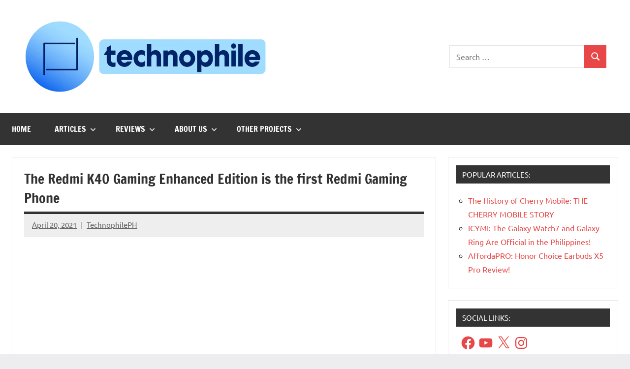

--- FILE ---
content_type: text/html; charset=utf-8
request_url: https://www.google.com/recaptcha/api2/aframe
body_size: 267
content:
<!DOCTYPE HTML><html><head><meta http-equiv="content-type" content="text/html; charset=UTF-8"></head><body><script nonce="roKX3MAvUbb4j3mNeXdxTQ">/** Anti-fraud and anti-abuse applications only. See google.com/recaptcha */ try{var clients={'sodar':'https://pagead2.googlesyndication.com/pagead/sodar?'};window.addEventListener("message",function(a){try{if(a.source===window.parent){var b=JSON.parse(a.data);var c=clients[b['id']];if(c){var d=document.createElement('img');d.src=c+b['params']+'&rc='+(localStorage.getItem("rc::a")?sessionStorage.getItem("rc::b"):"");window.document.body.appendChild(d);sessionStorage.setItem("rc::e",parseInt(sessionStorage.getItem("rc::e")||0)+1);localStorage.setItem("rc::h",'1769732371077');}}}catch(b){}});window.parent.postMessage("_grecaptcha_ready", "*");}catch(b){}</script></body></html>

--- FILE ---
content_type: application/javascript; charset=utf-8
request_url: https://fundingchoicesmessages.google.com/f/AGSKWxV6bzXFBhMECKe0Mt74lIw_ML7OScuCbcdDc7K2iCOA4gmnFz-PSX4y2ymbhn9TTtibD_3EBRwe_DyWl3w4oUI9hy12uV_IfeNiAjhithkameopiheGOUjhLYWtkcRhPnUrWCrLncWTLWXycKeSK33KgxexkFHFYnlcUcG1S7o2iJfjVml-rPY9iepr/_468x60.swf?/700x120._adframe_/ads/728b..com/adds/
body_size: -1285
content:
window['14a1870f-21bc-4b1b-93ab-6ac58827ede5'] = true;